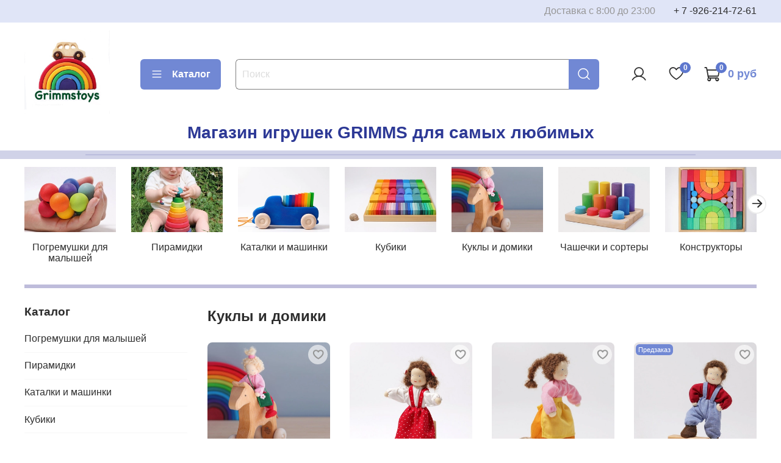

--- FILE ---
content_type: text/plain
request_url: https://www.google-analytics.com/j/collect?v=1&_v=j102&a=1414905251&t=pageview&_s=1&dl=https%3A%2F%2Fwww.grimmstoys.ru%2Fcollection%2Fkukly%2Fvysota%2F13-sm&ul=en-us%40posix&dt=%D0%92%D0%B0%D0%BB%D1%8C%D0%B4%D0%BE%D1%80%D1%84%D1%81%D0%BA%D0%B0%D1%8F%20%D0%BA%D1%83%D0%BA%D0%BB%D0%B0%20Grimm%27s%20%D0%BA%D1%83%D0%BF%D0%B8%D1%82%D1%8C%20%D0%B2%20%D0%B8%D0%BD%D1%82%D0%B5%D1%80%D0%BD%D0%B5%D1%82-%D0%BC%D0%B0%D0%B3%D0%B0%D0%B7%D0%B8%D0%BD%D0%B5%20%D1%80%D0%B0%D0%B7%D0%B2%D0%B8%D0%B2%D0%B0%D1%8E%D1%89%D0%B8%D1%85%20%D0%B8%D0%B3%D1%80%D1%83%D1%88%D0%B5%D0%BA%20Grimmstoys.ru&sr=1280x720&vp=1280x720&_u=YGBAgAABAAAAAC~&jid=380151446&gjid=203456906&cid=1463939827.1769800807&tid=UA-74897760-1&_gid=1387211426.1769800807&_slc=1&gtm=45He61r1n71W86F5Gza200&gcd=13l3l3l3l1l1&dma=0&tag_exp=103116026~103200004~104527906~104528500~104684208~104684211~115938466~115938468~116185181~116185182~116988316~117041588&z=1867879919
body_size: -450
content:
2,cG-8HEYH3XNL9